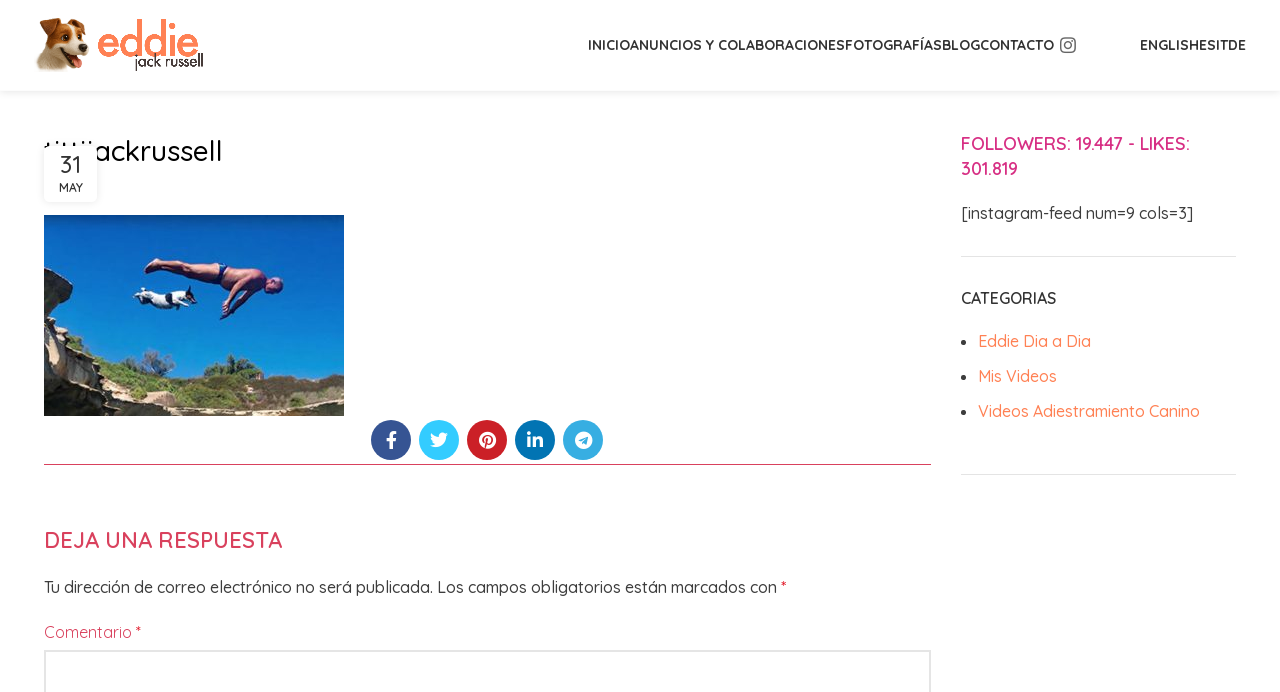

--- FILE ---
content_type: text/html; charset=UTF-8
request_url: https://www.eddiejackrussell.com/titti-jack-russell-se-lanza-al-mar-desde-las-rocas/tittijackrussell/
body_size: 10662
content:
<!DOCTYPE html>
<html lang="es">
<head>
	<meta charset="UTF-8">
	<link rel="profile" href="https://gmpg.org/xfn/11">
	<link rel="pingback" href="https://www.eddiejackrussell.com/xmlrpc.php">

	<meta name='robots' content='index, follow, max-image-preview:large, max-snippet:-1, max-video-preview:-1' />

	<!-- This site is optimized with the Yoast SEO plugin v21.7 - https://yoast.com/wordpress/plugins/seo/ -->
	<title>tittijackrussell - Eddie Jack Russell</title>
	<link rel="canonical" href="https://www.eddiejackrussell.com/titti-jack-russell-se-lanza-al-mar-desde-las-rocas/tittijackrussell/" />
	<meta property="og:locale" content="es_ES" />
	<meta property="og:type" content="article" />
	<meta property="og:title" content="tittijackrussell - Eddie Jack Russell" />
	<meta property="og:url" content="https://www.eddiejackrussell.com/titti-jack-russell-se-lanza-al-mar-desde-las-rocas/tittijackrussell/" />
	<meta property="og:site_name" content="Eddie Jack Russell" />
	<meta property="og:image" content="https://www.eddiejackrussell.com/titti-jack-russell-se-lanza-al-mar-desde-las-rocas/tittijackrussell" />
	<meta property="og:image:width" content="650" />
	<meta property="og:image:height" content="435" />
	<meta property="og:image:type" content="image/jpeg" />
	<meta name="twitter:card" content="summary_large_image" />
	<script type="application/ld+json" class="yoast-schema-graph">{"@context":"https://schema.org","@graph":[{"@type":"WebPage","@id":"https://www.eddiejackrussell.com/titti-jack-russell-se-lanza-al-mar-desde-las-rocas/tittijackrussell/","url":"https://www.eddiejackrussell.com/titti-jack-russell-se-lanza-al-mar-desde-las-rocas/tittijackrussell/","name":"tittijackrussell - Eddie Jack Russell","isPartOf":{"@id":"https://www.eddiejackrussell.com/#website"},"primaryImageOfPage":{"@id":"https://www.eddiejackrussell.com/titti-jack-russell-se-lanza-al-mar-desde-las-rocas/tittijackrussell/#primaryimage"},"image":{"@id":"https://www.eddiejackrussell.com/titti-jack-russell-se-lanza-al-mar-desde-las-rocas/tittijackrussell/#primaryimage"},"thumbnailUrl":"https://www.eddiejackrussell.com/wp-content/uploads/2017/05/tittijackrussell.jpg","datePublished":"2017-05-31T10:01:33+00:00","dateModified":"2017-05-31T10:01:33+00:00","breadcrumb":{"@id":"https://www.eddiejackrussell.com/titti-jack-russell-se-lanza-al-mar-desde-las-rocas/tittijackrussell/#breadcrumb"},"inLanguage":"es","potentialAction":[{"@type":"ReadAction","target":["https://www.eddiejackrussell.com/titti-jack-russell-se-lanza-al-mar-desde-las-rocas/tittijackrussell/"]}]},{"@type":"ImageObject","inLanguage":"es","@id":"https://www.eddiejackrussell.com/titti-jack-russell-se-lanza-al-mar-desde-las-rocas/tittijackrussell/#primaryimage","url":"https://www.eddiejackrussell.com/wp-content/uploads/2017/05/tittijackrussell.jpg","contentUrl":"https://www.eddiejackrussell.com/wp-content/uploads/2017/05/tittijackrussell.jpg","width":650,"height":435},{"@type":"BreadcrumbList","@id":"https://www.eddiejackrussell.com/titti-jack-russell-se-lanza-al-mar-desde-las-rocas/tittijackrussell/#breadcrumb","itemListElement":[{"@type":"ListItem","position":1,"name":"Portada","item":"https://www.eddiejackrussell.com/"},{"@type":"ListItem","position":2,"name":"Titti, el Jack Russell que se lanza al mar desde las rocas","item":"https://www.eddiejackrussell.com/titti-jack-russell-se-lanza-al-mar-desde-las-rocas/"},{"@type":"ListItem","position":3,"name":"tittijackrussell"}]},{"@type":"WebSite","@id":"https://www.eddiejackrussell.com/#website","url":"https://www.eddiejackrussell.com/","name":"Eddie Jack Russell","description":"Web de Eddie Jack Russell.","potentialAction":[{"@type":"SearchAction","target":{"@type":"EntryPoint","urlTemplate":"https://www.eddiejackrussell.com/?s={search_term_string}"},"query-input":"required name=search_term_string"}],"inLanguage":"es"}]}</script>
	<!-- / Yoast SEO plugin. -->


<link rel='dns-prefetch' href='//translate.google.com' />
<link rel='dns-prefetch' href='//www.googletagmanager.com' />
<link rel='dns-prefetch' href='//fonts.googleapis.com' />
<link rel="alternate" type="application/rss+xml" title="Eddie Jack Russell &raquo; Feed" href="https://www.eddiejackrussell.com/feed/" />
<link rel="alternate" type="application/rss+xml" title="Eddie Jack Russell &raquo; Feed de los comentarios" href="https://www.eddiejackrussell.com/comments/feed/" />
<link rel="alternate" type="application/rss+xml" title="Eddie Jack Russell &raquo; Comentario tittijackrussell del feed" href="https://www.eddiejackrussell.com/titti-jack-russell-se-lanza-al-mar-desde-las-rocas/tittijackrussell/feed/" />
<link rel='stylesheet' id='google-language-translator-css' href='https://www.eddiejackrussell.com/wp-content/plugins/google-language-translator/css/style.css?ver=6.0.20' type='text/css' media='' />
<link rel='stylesheet' id='js_composer_front-css' href='https://www.eddiejackrussell.com/wp-content/plugins/js_composer/assets/css/js_composer.min.css?ver=7.2' type='text/css' media='all' />
<link rel='stylesheet' id='bootstrap-css' href='https://www.eddiejackrussell.com/wp-content/themes/woodmart/css/bootstrap-light.min.css?ver=7.3.4' type='text/css' media='all' />
<link rel='stylesheet' id='woodmart-style-css' href='https://www.eddiejackrussell.com/wp-content/themes/woodmart/css/parts/base.min.css?ver=7.3.4' type='text/css' media='all' />
<link rel='stylesheet' id='wd-widget-tag-cloud-css' href='https://www.eddiejackrussell.com/wp-content/themes/woodmart/css/parts/widget-tag-cloud.min.css?ver=7.3.4' type='text/css' media='all' />
<link rel='stylesheet' id='wd-widget-nav-css' href='https://www.eddiejackrussell.com/wp-content/themes/woodmart/css/parts/widget-nav.min.css?ver=7.3.4' type='text/css' media='all' />
<link rel='stylesheet' id='wd-wpcf7-css' href='https://www.eddiejackrussell.com/wp-content/themes/woodmart/css/parts/int-wpcf7.min.css?ver=7.3.4' type='text/css' media='all' />
<link rel='stylesheet' id='wd-wpbakery-base-css' href='https://www.eddiejackrussell.com/wp-content/themes/woodmart/css/parts/int-wpb-base.min.css?ver=7.3.4' type='text/css' media='all' />
<link rel='stylesheet' id='wd-wpbakery-base-deprecated-css' href='https://www.eddiejackrussell.com/wp-content/themes/woodmart/css/parts/int-wpb-base-deprecated.min.css?ver=7.3.4' type='text/css' media='all' />
<link rel='stylesheet' id='child-style-css' href='https://www.eddiejackrussell.com/wp-content/themes/woodmart-child/style.css?ver=7.3.4' type='text/css' media='all' />
<link rel='stylesheet' id='wd-header-base-css' href='https://www.eddiejackrussell.com/wp-content/themes/woodmart/css/parts/header-base.min.css?ver=7.3.4' type='text/css' media='all' />
<link rel='stylesheet' id='wd-mod-tools-css' href='https://www.eddiejackrussell.com/wp-content/themes/woodmart/css/parts/mod-tools.min.css?ver=7.3.4' type='text/css' media='all' />
<link rel='stylesheet' id='wd-header-elements-base-css' href='https://www.eddiejackrussell.com/wp-content/themes/woodmart/css/parts/header-el-base.min.css?ver=7.3.4' type='text/css' media='all' />
<link rel='stylesheet' id='wd-social-icons-css' href='https://www.eddiejackrussell.com/wp-content/themes/woodmart/css/parts/el-social-icons.min.css?ver=7.3.4' type='text/css' media='all' />
<link rel='stylesheet' id='wd-page-navigation-css' href='https://www.eddiejackrussell.com/wp-content/themes/woodmart/css/parts/mod-page-navigation.min.css?ver=7.3.4' type='text/css' media='all' />
<link rel='stylesheet' id='wd-blog-base-css' href='https://www.eddiejackrussell.com/wp-content/themes/woodmart/css/parts/blog-base.min.css?ver=7.3.4' type='text/css' media='all' />
<link rel='stylesheet' id='wd-blog-loop-base-old-css' href='https://www.eddiejackrussell.com/wp-content/themes/woodmart/css/parts/blog-loop-base-old.min.css?ver=7.3.4' type='text/css' media='all' />
<link rel='stylesheet' id='wd-blog-loop-design-masonry-css' href='https://www.eddiejackrussell.com/wp-content/themes/woodmart/css/parts/blog-loop-design-masonry.min.css?ver=7.3.4' type='text/css' media='all' />
<link rel='stylesheet' id='wd-owl-carousel-css' href='https://www.eddiejackrussell.com/wp-content/themes/woodmart/css/parts/lib-owl-carousel.min.css?ver=7.3.4' type='text/css' media='all' />
<link rel='stylesheet' id='wd-mod-comments-css' href='https://www.eddiejackrussell.com/wp-content/themes/woodmart/css/parts/mod-comments.min.css?ver=7.3.4' type='text/css' media='all' />
<link rel='stylesheet' id='wd-off-canvas-sidebar-css' href='https://www.eddiejackrussell.com/wp-content/themes/woodmart/css/parts/opt-off-canvas-sidebar.min.css?ver=7.3.4' type='text/css' media='all' />
<link rel='stylesheet' id='wd-widget-collapse-css' href='https://www.eddiejackrussell.com/wp-content/themes/woodmart/css/parts/opt-widget-collapse.min.css?ver=7.3.4' type='text/css' media='all' />
<link rel='stylesheet' id='wd-footer-base-css' href='https://www.eddiejackrussell.com/wp-content/themes/woodmart/css/parts/footer-base.min.css?ver=7.3.4' type='text/css' media='all' />
<link rel='stylesheet' id='wd-widget-nav-mega-menu-css' href='https://www.eddiejackrussell.com/wp-content/themes/woodmart/css/parts/widget-nav-mega-menu.min.css?ver=7.3.4' type='text/css' media='all' />
<link rel='stylesheet' id='wd-scroll-top-css' href='https://www.eddiejackrussell.com/wp-content/themes/woodmart/css/parts/opt-scrolltotop.min.css?ver=7.3.4' type='text/css' media='all' />
<link rel='stylesheet' id='wd-mod-sticky-sidebar-opener-css' href='https://www.eddiejackrussell.com/wp-content/themes/woodmart/css/parts/mod-sticky-sidebar-opener.min.css?ver=7.3.4' type='text/css' media='all' />
<link rel='stylesheet' id='xts-style-header_839524-css' href='https://www.eddiejackrussell.com/wp-content/uploads/2025/04/xts-header_839524-1744643319.css?ver=7.3.4' type='text/css' media='all' />
<link rel='stylesheet' id='xts-style-theme_settings_default-css' href='https://www.eddiejackrussell.com/wp-content/uploads/2025/04/xts-theme_settings_default-1744642763.css?ver=7.3.4' type='text/css' media='all' />
<link rel='stylesheet' id='xts-google-fonts-css' href='https://fonts.googleapis.com/css?family=Quicksand%3A400%2C600%2C500%2C700%7CAmatic+SC%3A400%2C700&#038;ver=7.3.4' type='text/css' media='all' />
<script type='text/javascript' src='https://www.eddiejackrussell.com/wp-includes/js/jquery/jquery.min.js?ver=3.6.4' id='jquery-core-js'></script>
<script type='text/javascript' src='https://www.eddiejackrussell.com/wp-includes/js/jquery/jquery-migrate.min.js?ver=3.4.0' id='jquery-migrate-js'></script>

<!-- Fragmento de código de la etiqueta de Google (gtag.js) añadida por Site Kit -->

<!-- Fragmento de código de Google Analytics añadido por Site Kit -->
<script type='text/javascript' src='https://www.googletagmanager.com/gtag/js?id=GT-TXZPCZ2' id='google_gtagjs-js' async></script>
<script type='text/javascript' id='google_gtagjs-js-after'>
window.dataLayer = window.dataLayer || [];function gtag(){dataLayer.push(arguments);}
gtag("set","linker",{"domains":["www.eddiejackrussell.com"]});
gtag("js", new Date());
gtag("set", "developer_id.dZTNiMT", true);
gtag("config", "GT-TXZPCZ2");
</script>

<!-- Finalizar fragmento de código de la etiqueta de Google (gtags.js) añadida por Site Kit -->
<script type='text/javascript' src='https://www.eddiejackrussell.com/wp-content/themes/woodmart/js/libs/device.min.js?ver=7.3.4' id='wd-device-library-js'></script>
<script type='text/javascript' src='https://www.eddiejackrussell.com/wp-content/themes/woodmart/js/scripts/global/scrollBar.min.js?ver=7.3.4' id='wd-scrollbar-js'></script>
<script></script><link rel="https://api.w.org/" href="https://www.eddiejackrussell.com/wp-json/" /><link rel="alternate" type="application/json" href="https://www.eddiejackrussell.com/wp-json/wp/v2/media/938" /><link rel="EditURI" type="application/rsd+xml" title="RSD" href="https://www.eddiejackrussell.com/xmlrpc.php?rsd" />
<link rel="wlwmanifest" type="application/wlwmanifest+xml" href="https://www.eddiejackrussell.com/wp-includes/wlwmanifest.xml" />
<meta name="generator" content="WordPress 6.2.8" />
<link rel='shortlink' href='https://www.eddiejackrussell.com/?p=938' />
<link rel="alternate" type="application/json+oembed" href="https://www.eddiejackrussell.com/wp-json/oembed/1.0/embed?url=https%3A%2F%2Fwww.eddiejackrussell.com%2Ftitti-jack-russell-se-lanza-al-mar-desde-las-rocas%2Ftittijackrussell%2F" />
<link rel="alternate" type="text/xml+oembed" href="https://www.eddiejackrussell.com/wp-json/oembed/1.0/embed?url=https%3A%2F%2Fwww.eddiejackrussell.com%2Ftitti-jack-russell-se-lanza-al-mar-desde-las-rocas%2Ftittijackrussell%2F&#038;format=xml" />
<style>#google_language_translator a{display:none!important;}div.skiptranslate.goog-te-gadget{display:inline!important;}.goog-te-gadget{color:transparent!important;}.goog-te-gadget{font-size:0px!important;}.goog-branding{display:none;}.goog-tooltip{display: none!important;}.goog-tooltip:hover{display: none!important;}.goog-text-highlight{background-color:transparent!important;border:none!important;box-shadow:none!important;}#google_language_translator{display:none;}#google_language_translator select.goog-te-combo{color:#32373c;}#flags{display:none;}div.skiptranslate{display:none!important;}body{top:0px!important;}#goog-gt-{display:none!important;}font font{background-color:transparent!important;box-shadow:none!important;position:initial!important;}#glt-translate-trigger{left:20px;right:auto;}#glt-translate-trigger > span{color:#ffffff;}#glt-translate-trigger{background:#f89406;}</style><meta name="generator" content="Site Kit by Google 1.150.0" /><meta name="theme-color" content="rgb(255,129,84)">					<meta name="viewport" content="width=device-width, initial-scale=1.0, maximum-scale=1.0, user-scalable=no">
									<meta name="generator" content="Powered by WPBakery Page Builder - drag and drop page builder for WordPress."/>
<link rel="icon" href="https://www.eddiejackrussell.com/wp-content/uploads/2020/09/cropped-dog-influencer-barcelona-206-32x32.jpg" sizes="32x32" />
<link rel="icon" href="https://www.eddiejackrussell.com/wp-content/uploads/2020/09/cropped-dog-influencer-barcelona-206-192x192.jpg" sizes="192x192" />
<link rel="apple-touch-icon" href="https://www.eddiejackrussell.com/wp-content/uploads/2020/09/cropped-dog-influencer-barcelona-206-180x180.jpg" />
<meta name="msapplication-TileImage" content="https://www.eddiejackrussell.com/wp-content/uploads/2020/09/cropped-dog-influencer-barcelona-206-270x270.jpg" />
<style>
		
		</style><noscript><style> .wpb_animate_when_almost_visible { opacity: 1; }</style></noscript></head>

<body data-rsssl=1 class="attachment attachment-template-default single single-attachment postid-938 attachmentid-938 attachment-jpeg non-logged-in wrapper-full-width  categories-accordion-on woodmart-ajax-shop-on offcanvas-sidebar-mobile offcanvas-sidebar-tablet wpb-js-composer js-comp-ver-7.2 vc_responsive">
			<script type="text/javascript" id="wd-flicker-fix">// Flicker fix.</script>	
	
	<div class="website-wrapper">
									<header class="whb-header whb-header_839524 whb-sticky-shadow whb-scroll-stick whb-sticky-real">
					<div class="whb-main-header">
	
<div class="whb-row whb-top-bar whb-not-sticky-row whb-with-bg whb-without-border whb-color-light whb-hidden-desktop whb-hidden-mobile whb-flex-flex-middle">
	<div class="container">
		<div class="whb-flex-row whb-top-bar-inner">
			<div class="whb-column whb-col-left whb-visible-lg">
	
<div class="wd-header-text set-cont-mb-s reset-last-child "><strong><span style="color: #ffffff;">ADD ANYTHING HERE OR JUST REMOVE IT…</span></strong></div>
</div>
<div class="whb-column whb-col-center whb-visible-lg whb-empty-column">
	</div>
<div class="whb-column whb-col-right whb-visible-lg">
	<div class="wd-header-divider wd-full-height "></div>
<div class="wd-header-nav wd-header-secondary-nav text-right wd-full-height" role="navigation" aria-label="Secondary navigation">
			<span>
			Wrong menu selected		</span>
		</div><!--END MAIN-NAV-->
<div class="wd-header-divider wd-full-height "></div></div>
<div class="whb-column whb-col-mobile whb-hidden-lg">
	
			<div class=" wd-social-icons  icons-design-default icons-size-default color-scheme-light social-share social-form-circle text-center">

				
									<a rel="noopener noreferrer nofollow" href="https://www.facebook.com/sharer/sharer.php?u=https://www.eddiejackrussell.com/titti-jack-russell-se-lanza-al-mar-desde-las-rocas/tittijackrussell/" target="_blank" class=" wd-social-icon social-facebook" aria-label="Facebook social link">
						<span class="wd-icon"></span>
											</a>
				
									<a rel="noopener noreferrer nofollow" href="https://twitter.com/share?url=https://www.eddiejackrussell.com/titti-jack-russell-se-lanza-al-mar-desde-las-rocas/tittijackrussell/" target="_blank" class=" wd-social-icon social-twitter" aria-label="Twitter social link">
						<span class="wd-icon"></span>
											</a>
				
				
				
				
									<a rel="noopener noreferrer nofollow" href="https://pinterest.com/pin/create/button/?url=https://www.eddiejackrussell.com/titti-jack-russell-se-lanza-al-mar-desde-las-rocas/tittijackrussell/&media=https://www.eddiejackrussell.com/wp-content/uploads/2017/05/tittijackrussell.jpg&description=tittijackrussell" target="_blank" class=" wd-social-icon social-pinterest" aria-label="Pinterest social link">
						<span class="wd-icon"></span>
											</a>
				
				
									<a rel="noopener noreferrer nofollow" href="https://www.linkedin.com/shareArticle?mini=true&url=https://www.eddiejackrussell.com/titti-jack-russell-se-lanza-al-mar-desde-las-rocas/tittijackrussell/" target="_blank" class=" wd-social-icon social-linkedin" aria-label="Linkedin social link">
						<span class="wd-icon"></span>
											</a>
				
				
				
				
				
				
				
				
				
				
								
								
				
				
									<a rel="noopener noreferrer nofollow" href="https://telegram.me/share/url?url=https://www.eddiejackrussell.com/titti-jack-russell-se-lanza-al-mar-desde-las-rocas/tittijackrussell/" target="_blank" class=" wd-social-icon social-tg" aria-label="Telegram social link">
						<span class="wd-icon"></span>
											</a>
								
				
			</div>

		</div>
		</div>
	</div>
</div>

<div class="whb-row whb-general-header whb-sticky-row whb-without-bg whb-border-fullwidth whb-color-dark whb-with-shadow whb-flex-flex-middle">
	<div class="container">
		<div class="whb-flex-row whb-general-header-inner">
			<div class="whb-column whb-col-left whb-visible-lg">
	<div class="site-logo wd-switch-logo">
	<a href="https://www.eddiejackrussell.com/" class="wd-logo wd-main-logo" rel="home">
		<img src="https://www.eddiejackrussell.com/wp-content/uploads/2025/04/5.png" alt="Eddie Jack Russell" style="max-width: 170px;" />	</a>
					<a href="https://www.eddiejackrussell.com/" class="wd-logo wd-sticky-logo" rel="home">
			<img src="https://www.eddiejackrussell.com/wp-content/uploads/2025/04/5.png" alt="Eddie Jack Russell" style="max-width: 250px;" />		</a>
	</div>
</div>
<div class="whb-column whb-col-center whb-visible-lg">
	<div class="whb-space-element " style="width:10px;"></div>
<div class="wd-header-nav wd-header-secondary-nav text-right" role="navigation" aria-label="Secondary navigation">
	<ul id="menu-left" class="menu wd-nav wd-nav-secondary wd-style-default wd-gap-s"><li id="menu-item-3827" class="menu-item menu-item-type-post_type menu-item-object-page menu-item-home menu-item-3827 item-level-0 menu-simple-dropdown wd-event-hover" ><a href="https://www.eddiejackrussell.com/" class="woodmart-nav-link"><span class="nav-link-text">INICIO</span></a></li>
<li id="menu-item-3722" class="menu-item menu-item-type-post_type menu-item-object-page menu-item-3722 item-level-0 menu-simple-dropdown wd-event-hover" ><a href="https://www.eddiejackrussell.com/portfolio/" class="woodmart-nav-link"><span class="nav-link-text">ANUNCIOS Y COLABORACIONES</span></a></li>
<li id="menu-item-3837" class="menu-item menu-item-type-post_type menu-item-object-page menu-item-3837 item-level-0 menu-simple-dropdown wd-event-hover" ><a href="https://www.eddiejackrussell.com/fotografias/" class="woodmart-nav-link"><span class="nav-link-text">Fotografías</span></a></li>
<li id="menu-item-2951" class="menu-item menu-item-type-custom menu-item-object-custom menu-item-2951 item-level-0 menu-simple-dropdown wd-event-hover" ><a href="https://www.eddiejackrussell.com/perros/" class="woodmart-nav-link"><span class="nav-link-text">Blog</span></a></li>
<li id="menu-item-673" class="menu-item menu-item-type-post_type menu-item-object-page menu-item-673 item-level-0 menu-simple-dropdown wd-event-hover" ><a href="https://www.eddiejackrussell.com/contacto/" class="woodmart-nav-link"><span class="nav-link-text">Contacto</span></a></li>
</ul></div><!--END MAIN-NAV-->

			<div class=" wd-social-icons  icons-design-default icons-size-default color-scheme-dark social-follow social-form-circle text-center">

				
				
				
				
									<a rel="noopener noreferrer nofollow" href="https://www.instagram.com/eddie_jackrussell/?hl=es" target="_blank" class=" wd-social-icon social-instagram" aria-label="Instagram social link">
						<span class="wd-icon"></span>
											</a>
				
				
				
				
				
				
				
				
				
				
				
				
				
				
								
								
				
				
								
				
			</div>

		<div class="whb-space-element " style="width:29px;"></div></div>
<div class="whb-column whb-col-right whb-visible-lg">
	<div class="whb-space-element " style="width:29px;"></div>
<div class="wd-header-nav wd-header-secondary-nav text-left" role="navigation" aria-label="Secondary navigation">
	<ul id="menu-right" class="menu wd-nav wd-nav-secondary wd-style-default wd-gap-s"><li id="menu-item-3824" class="menu-item menu-item-type-custom menu-item-object-custom menu-item-3824 item-level-0 menu-simple-dropdown wd-event-hover" ><a href='#' class='nturl notranslate en united-states single-language flag' title='English'>English</a></li>
<li id="menu-item-3826" class="menu-item menu-item-type-custom menu-item-object-custom menu-item-3826 item-level-0 menu-simple-dropdown wd-event-hover" ><a href='#' class='nturl notranslate es Spanish single-language flag' title='Spanish'>ES</a></li>
<li id="menu-item-3828" class="menu-item menu-item-type-custom menu-item-object-custom menu-item-3828 item-level-0 menu-simple-dropdown wd-event-hover" ><a href='#' class='nturl notranslate it Italian single-language flag' title='Italian'>IT</a></li>
<li id="menu-item-3829" class="menu-item menu-item-type-custom menu-item-object-custom menu-item-3829 item-level-0 menu-simple-dropdown wd-event-hover" ><a href='#' class='nturl notranslate de German single-language flag' title='German'>DE</a></li>
</ul></div><!--END MAIN-NAV-->
</div>
<div class="whb-column whb-mobile-left whb-hidden-lg">
	<div class="wd-tools-element wd-header-mobile-nav wd-style-text wd-design-1 whb-g1k0m1tib7raxrwkm1t3">
	<a href="#" rel="nofollow" aria-label="Open mobile menu">
		
		<span class="wd-tools-icon">
					</span>

		<span class="wd-tools-text">Menu</span>

			</a>
</div><!--END wd-header-mobile-nav--></div>
<div class="whb-column whb-mobile-center whb-hidden-lg">
	<div class="site-logo wd-switch-logo">
	<a href="https://www.eddiejackrussell.com/" class="wd-logo wd-main-logo" rel="home">
		<img src="https://www.eddiejackrussell.com/wp-content/uploads/2025/04/5.png" alt="Eddie Jack Russell" style="max-width: 138px;" />	</a>
					<a href="https://www.eddiejackrussell.com/" class="wd-logo wd-sticky-logo" rel="home">
			<img src="https://www.eddiejackrussell.com/wp-content/uploads/2025/04/5.png" alt="Eddie Jack Russell" style="max-width: 150px;" />		</a>
	</div>
</div>
<div class="whb-column whb-mobile-right whb-hidden-lg whb-empty-column">
	</div>
		</div>
	</div>
</div>
</div>
				</header>
			
								<div class="main-page-wrapper">
		
		
		<!-- MAIN CONTENT AREA -->
				<div class="container">
			<div class="row content-layout-wrapper align-items-start">
				


<div class="site-content col-lg-9 col-12 col-md-9" role="main">

				
				
<article id="post-938" class="post-single-page post-938 attachment type-attachment status-inherit hentry">
	<div class="article-inner">
					
							<h1 class="wd-entities-title title post-title">tittijackrussell</h1>
			
							<div class="entry-meta wd-entry-meta">
								<ul class="entry-meta-list">
							</ul>
						</div><!-- .entry-meta -->
								<header class="entry-header">
				
												<div class="post-date wd-post-date wd-style-with-bg" onclick="">
				<span class="post-date-day">
					31				</span>
				<span class="post-date-month">
					May				</span>
			</div>
						
			</header><!-- .entry-header -->

		<div class="article-body-container">
			
							
				                    <div class="entry-content wd-entry-content">
						<p class="attachment"><a href='https://www.eddiejackrussell.com/wp-content/uploads/2017/05/tittijackrussell.jpg'><img width="300" height="201" src="https://www.eddiejackrussell.com/wp-content/uploads/2017/05/tittijackrussell-300x201.jpg" class="attachment-medium size-medium" alt="" decoding="async" loading="lazy" srcset="https://www.eddiejackrussell.com/wp-content/uploads/2017/05/tittijackrussell-300x201.jpg 300w, https://www.eddiejackrussell.com/wp-content/uploads/2017/05/tittijackrussell.jpg 650w" sizes="(max-width: 300px) 100vw, 300px" /></a></p>

											</div><!-- .entry-content -->
				
							
			
					</div>
	</div>
</article><!-- #post -->




				<div class="wd-single-footer">						<div class="single-post-social">
							
			<div class=" wd-social-icons  icons-design-colored icons-size-default color-scheme-dark social-share social-form-circle text-center">

				
									<a rel="noopener noreferrer nofollow" href="https://www.facebook.com/sharer/sharer.php?u=https://www.eddiejackrussell.com/titti-jack-russell-se-lanza-al-mar-desde-las-rocas/tittijackrussell/" target="_blank" class=" wd-social-icon social-facebook" aria-label="Facebook social link">
						<span class="wd-icon"></span>
											</a>
				
									<a rel="noopener noreferrer nofollow" href="https://twitter.com/share?url=https://www.eddiejackrussell.com/titti-jack-russell-se-lanza-al-mar-desde-las-rocas/tittijackrussell/" target="_blank" class=" wd-social-icon social-twitter" aria-label="Twitter social link">
						<span class="wd-icon"></span>
											</a>
				
				
				
				
									<a rel="noopener noreferrer nofollow" href="https://pinterest.com/pin/create/button/?url=https://www.eddiejackrussell.com/titti-jack-russell-se-lanza-al-mar-desde-las-rocas/tittijackrussell/&media=https://www.eddiejackrussell.com/wp-content/uploads/2017/05/tittijackrussell.jpg&description=tittijackrussell" target="_blank" class=" wd-social-icon social-pinterest" aria-label="Pinterest social link">
						<span class="wd-icon"></span>
											</a>
				
				
									<a rel="noopener noreferrer nofollow" href="https://www.linkedin.com/shareArticle?mini=true&url=https://www.eddiejackrussell.com/titti-jack-russell-se-lanza-al-mar-desde-las-rocas/tittijackrussell/" target="_blank" class=" wd-social-icon social-linkedin" aria-label="Linkedin social link">
						<span class="wd-icon"></span>
											</a>
				
				
				
				
				
				
				
				
				
				
								
								
				
				
									<a rel="noopener noreferrer nofollow" href="https://telegram.me/share/url?url=https://www.eddiejackrussell.com/titti-jack-russell-se-lanza-al-mar-desde-las-rocas/tittijackrussell/" target="_blank" class=" wd-social-icon social-tg" aria-label="Telegram social link">
						<span class="wd-icon"></span>
											</a>
								
				
			</div>

								</div>
					</div>

						<div class="wd-page-nav">
				 					<div class="wd-page-nav-btn prev-btn">
											</div>

					
					<div class="wd-page-nav-btn next-btn">
											</div>
			</div>
		
				
				
<div id="comments" class="comments-area">
	
		<div id="respond" class="comment-respond">
		<h3 id="reply-title" class="comment-reply-title">Deja una respuesta</h3><form action="https://www.eddiejackrussell.com/wp-comments-post.php" method="post" id="commentform" class="comment-form" novalidate><p class="comment-notes"><span id="email-notes">Tu dirección de correo electrónico no será publicada.</span> <span class="required-field-message">Los campos obligatorios están marcados con <span class="required">*</span></span></p><p class="comment-form-comment"><label for="comment">Comentario <span class="required">*</span></label> <textarea id="comment" name="comment" cols="45" rows="8" maxlength="65525" required></textarea></p><p class="comment-form-author"><label for="author">Nombre</label> <input id="author" name="author" type="text" value="" size="30" maxlength="245" autocomplete="name" /></p>
<p class="comment-form-email"><label for="email">Correo electrónico</label> <input id="email" name="email" type="email" value="" size="30" maxlength="100" aria-describedby="email-notes" autocomplete="email" /></p>
<p class="comment-form-url"><label for="url">Web</label> <input id="url" name="url" type="url" value="" size="30" maxlength="200" autocomplete="url" /></p>
<p class="comment-form-cookies-consent"><input id="wp-comment-cookies-consent" name="wp-comment-cookies-consent" type="checkbox" value="yes" /> <label for="wp-comment-cookies-consent">Guarda mi nombre, correo electrónico y web en este navegador para la próxima vez que comente.</label></p>
<p class="form-submit"><input name="submit" type="submit" id="submit" class="submit" value="Publicar el comentario" /> <input type='hidden' name='comment_post_ID' value='938' id='comment_post_ID' />
<input type='hidden' name='comment_parent' id='comment_parent' value='0' />
</p></form>	</div><!-- #respond -->
	
</div><!-- #comments -->

		
</div><!-- .site-content -->


	
<aside class="sidebar-container col-lg-3 col-md-3 col-12 order-last sidebar-right area-sidebar-1">
			<div class="wd-heading">
			<div class="close-side-widget wd-action-btn wd-style-text wd-cross-icon">
				<a href="#" rel="nofollow noopener">Close</a>
			</div>
		</div>
		<div class="widget-area">
				<div id="text-13" class="wd-widget widget sidebar-widget widget_text">			<div class="textwidget"><h4><span style="color: #d72f84;">FOLLOWERS: 19.447 -  LIKES: 301.819</span></h4>
<p>[instagram-feed num=9 cols=3]</p>
</div>
		</div><div id="categories-6" class="wd-widget widget sidebar-widget widget_categories"><h5 class="widget-title">Categorias</h5>
			<ul>
					<li class="cat-item cat-item-48"><a href="https://www.eddiejackrussell.com/jackrussell/la-historia-de-eddie/">Eddie Dia a Dia</a>
</li>
	<li class="cat-item cat-item-1"><a href="https://www.eddiejackrussell.com/jackrussell/videos-eddie-jackrussell/">Mis Videos</a>
</li>
	<li class="cat-item cat-item-47"><a href="https://www.eddiejackrussell.com/jackrussell/adiestramiento-canino/">Videos Adiestramiento Canino</a>
</li>
			</ul>

			</div><div id="text-11" class="wd-widget widget sidebar-widget widget_text">			<div class="textwidget"><p style="text-align: left;"><script async src="//pagead2.googlesyndication.com/pagead/js/adsbygoogle.js"></script>
<!-- Eddie -->
<ins class="adsbygoogle"
     style="display:block"
     data-ad-client="ca-pub-1950182746474433"
     data-ad-slot="9211544735"
     data-ad-format="auto"></ins>
<script>
(adsbygoogle = window.adsbygoogle || []).push({});
</script></p></div>
		</div>			</div><!-- .widget-area -->
</aside><!-- .sidebar-container -->

			</div><!-- .main-page-wrapper --> 
			</div> <!-- end row -->
	</div> <!-- end container -->

					<div class="wd-prefooter">
			<div class="container">
																</div>
		</div>
	
			<footer class="footer-container color-scheme-dark">
																<div class="container main-footer">
						<style data-type="vc_shortcodes-custom-css">.vc_custom_1702505822329{margin-right: -35px !important;margin-bottom: 80px !important;margin-left: -35px !important;padding-top: 40px !important;padding-right: 20px !important;padding-bottom: 20px !important;padding-left: 20px !important;background-color: #d9415d !important;background-position: center !important;background-repeat: no-repeat !important;background-size: cover !important;}.vc_custom_1553336899770{padding-top: 0px !important;}.vc_custom_1702505790290{margin-bottom: 20px !important;padding-right: 20% !important;padding-left: 20% !important;}</style><div class="vc_row wpb_row vc_row-fluid vc_custom_1702505822329 vc_row-has-fill wd-rs-657a2d51e23b3 wd-section-stretch"><div class="wpb_column vc_column_container vc_col-sm-12 vc_col-lg-offset-3 vc_col-lg-6 color-scheme-light text-center"><div class="vc_column-inner vc_custom_1553336899770"><div class="wpb_wrapper">		<div id="wd-657a2cf56de80" class="wd-image wd-wpb wd-rs-657a2cf56de80 text-center vc_custom_1702505790290">
			
			<img width="225" height="77" src="https://www.eddiejackrussell.com/wp-content/uploads/2023/12/q.png" class="attachment-medium size-medium" alt="" decoding="async" loading="lazy" />
					</div>
		
			<div id="wd-657890c989174" class="widget_nav_mega_menu  wd-rs-657890c989174  text-center">

				
				
							</div>
		<div class="vc_empty_space"   style="height: 15px"><span class="vc_empty_space_inner"></span></div>
			<div class=" wd-rs-657892227e0a4 wd-social-icons  icons-design-bordered icons-size-small color-scheme-light social-follow social-form-circle text-center">

				
				
				
				
									<a rel="noopener noreferrer nofollow" href="https://www.instagram.com/eddie_jackrussell/?hl=es" target="_blank" class=" wd-social-icon social-instagram" aria-label="Instagram social link">
						<span class="wd-icon"></span>
											</a>
				
				
				
				
				
				
				
				
				
				
				
				
				
				
								
								
				
				
								
				
			</div>

		</div></div></div></div>					</div>
												</footer>
	</div> <!-- end wrapper -->
<div class="wd-close-side wd-fill"></div>
		<a href="#" class="scrollToTop" aria-label="Scroll to top button"></a>
		<div class="mobile-nav wd-side-hidden wd-left"><div class="wd-heading"><div class="close-side-widget wd-action-btn wd-style-text wd-cross-icon"><a href="#" rel="nofollow">Close</a></div></div><ul id="menu-left-1" class="mobile-pages-menu wd-nav wd-nav-mobile wd-active"><li class="menu-item menu-item-type-post_type menu-item-object-page menu-item-home menu-item-3827 item-level-0" ><a href="https://www.eddiejackrussell.com/" class="woodmart-nav-link"><span class="nav-link-text">INICIO</span></a></li>
<li class="menu-item menu-item-type-post_type menu-item-object-page menu-item-3722 item-level-0" ><a href="https://www.eddiejackrussell.com/portfolio/" class="woodmart-nav-link"><span class="nav-link-text">ANUNCIOS Y COLABORACIONES</span></a></li>
<li class="menu-item menu-item-type-post_type menu-item-object-page menu-item-3837 item-level-0" ><a href="https://www.eddiejackrussell.com/fotografias/" class="woodmart-nav-link"><span class="nav-link-text">Fotografías</span></a></li>
<li class="menu-item menu-item-type-custom menu-item-object-custom menu-item-2951 item-level-0" ><a href="https://www.eddiejackrussell.com/perros/" class="woodmart-nav-link"><span class="nav-link-text">Blog</span></a></li>
<li class="menu-item menu-item-type-post_type menu-item-object-page menu-item-673 item-level-0" ><a href="https://www.eddiejackrussell.com/contacto/" class="woodmart-nav-link"><span class="nav-link-text">Contacto</span></a></li>
</ul>
		</div><!--END MOBILE-NAV-->
					
			<div class="wd-sidebar-opener wd-not-on-shop wd-action-btn wd-style-icon">
				<a href="#" rel="nofollow">
					<span class="">
						Sidebar					</span>
				</a>
			</div>
		
		<div id="flags" style="display:none" class="size18"><ul id="sortable" class="ui-sortable"><li id="English"><a href="#" title="English" class="nturl notranslate en flag united-states"></a></li><li id="French"><a href="#" title="French" class="nturl notranslate fr flag French"></a></li><li id="German"><a href="#" title="German" class="nturl notranslate de flag German"></a></li><li id="Italian"><a href="#" title="Italian" class="nturl notranslate it flag Italian"></a></li><li id="Spanish"><a href="#" title="Spanish" class="nturl notranslate es flag Spanish"></a></li></ul></div><div id='glt-footer'><div id="google_language_translator" class="default-language-es"></div></div><script>function GoogleLanguageTranslatorInit() { new google.translate.TranslateElement({pageLanguage: 'es', includedLanguages:'en,fr,de,it,es', layout: google.translate.TranslateElement.InlineLayout.HORIZONTAL, autoDisplay: false}, 'google_language_translator');}</script><script type='text/javascript' src='https://www.eddiejackrussell.com/wp-content/plugins/contact-form-7/includes/swv/js/index.js?ver=5.8.5' id='swv-js'></script>
<script type='text/javascript' id='contact-form-7-js-extra'>
/* <![CDATA[ */
var wpcf7 = {"api":{"root":"https:\/\/www.eddiejackrussell.com\/wp-json\/","namespace":"contact-form-7\/v1"}};
/* ]]> */
</script>
<script type='text/javascript' src='https://www.eddiejackrussell.com/wp-content/plugins/contact-form-7/includes/js/index.js?ver=5.8.5' id='contact-form-7-js'></script>
<script type='text/javascript' src='https://www.eddiejackrussell.com/wp-content/plugins/google-language-translator/js/scripts.js?ver=6.0.20' id='scripts-js'></script>
<script type='text/javascript' src='//translate.google.com/translate_a/element.js?cb=GoogleLanguageTranslatorInit' id='scripts-google-js'></script>
<script type='text/javascript' src='https://www.eddiejackrussell.com/wp-content/plugins/js_composer/assets/js/dist/js_composer_front.min.js?ver=7.2' id='wpb_composer_front_js-js'></script>
<script type='text/javascript' src='https://www.eddiejackrussell.com/wp-content/themes/woodmart/js/libs/cookie.min.js?ver=7.3.4' id='wd-cookie-library-js'></script>
<script type='text/javascript' id='woodmart-theme-js-extra'>
/* <![CDATA[ */
var woodmart_settings = {"menu_storage_key":"woodmart_3ef84beb78187cbc6954edf2ebaacfe2","ajax_dropdowns_save":"1","photoswipe_close_on_scroll":"1","woocommerce_ajax_add_to_cart":"","variation_gallery_storage_method":"old","elementor_no_gap":"enabled","adding_to_cart":"Processing","added_to_cart":"Product was successfully added to your cart.","continue_shopping":"Continue shopping","view_cart":"View Cart","go_to_checkout":"Checkout","loading":"Loading...","countdown_days":"days","countdown_hours":"hr","countdown_mins":"min","countdown_sec":"sc","cart_url":"","ajaxurl":"https:\/\/www.eddiejackrussell.com\/wp-admin\/admin-ajax.php","add_to_cart_action":"widget","added_popup":"no","categories_toggle":"yes","enable_popup":"no","popup_delay":"2000","popup_event":"time","popup_scroll":"1000","popup_pages":"0","promo_popup_hide_mobile":"yes","product_images_captions":"no","ajax_add_to_cart":"1","all_results":"View all results","zoom_enable":"yes","ajax_scroll":"yes","ajax_scroll_class":".main-page-wrapper","ajax_scroll_offset":"100","infinit_scroll_offset":"300","product_slider_auto_height":"no","product_slider_dots":"no","price_filter_action":"click","product_slider_autoplay":"","close":"Close (Esc)","share_fb":"Share on Facebook","pin_it":"Pin it","tweet":"Tweet","download_image":"Download image","off_canvas_column_close_btn_text":"Close","cookies_version":"1","header_banner_version":"1","promo_version":"1","header_banner_close_btn":"yes","header_banner_enabled":"no","whb_header_clone":"\n    <div class=\"whb-sticky-header whb-clone whb-main-header <%wrapperClasses%>\">\n        <div class=\"<%cloneClass%>\">\n            <div class=\"container\">\n                <div class=\"whb-flex-row whb-general-header-inner\">\n                    <div class=\"whb-column whb-col-left whb-visible-lg\">\n                        <%.site-logo%>\n                    <\/div>\n                    <div class=\"whb-column whb-col-center whb-visible-lg\">\n                        <%.wd-header-main-nav%>\n                    <\/div>\n                    <div class=\"whb-column whb-col-right whb-visible-lg\">\n                        <%.wd-header-my-account%>\n                        <%.wd-header-search:not(.wd-header-search-mobile)%>\n\t\t\t\t\t\t<%.wd-header-wishlist%>\n                        <%.wd-header-compare%>\n                        <%.wd-header-cart%>\n                        <%.wd-header-fs-nav%>\n                    <\/div>\n                    <%.whb-mobile-left%>\n                    <%.whb-mobile-center%>\n                    <%.whb-mobile-right%>\n                <\/div>\n            <\/div>\n        <\/div>\n    <\/div>\n","pjax_timeout":"5000","split_nav_fix":"","shop_filters_close":"no","woo_installed":"","base_hover_mobile_click":"no","centered_gallery_start":"1","quickview_in_popup_fix":"","one_page_menu_offset":"150","hover_width_small":"1","is_multisite":"","current_blog_id":"1","swatches_scroll_top_desktop":"no","swatches_scroll_top_mobile":"no","lazy_loading_offset":"0","add_to_cart_action_timeout":"no","add_to_cart_action_timeout_number":"3","single_product_variations_price":"no","google_map_style_text":"Custom style","quick_shop":"yes","sticky_product_details_offset":"150","preloader_delay":"300","comment_images_upload_size_text":"Some files are too large. Allowed file size is 1 MB.","comment_images_count_text":"You can upload up to 3 images to your review.","single_product_comment_images_required":"no","comment_required_images_error_text":"Image is required.","comment_images_upload_mimes_text":"You are allowed to upload images only in png, jpeg formats.","comment_images_added_count_text":"Added %s image(s)","comment_images_upload_size":"1048576","comment_images_count":"3","search_input_padding":"no","comment_images_upload_mimes":{"jpg|jpeg|jpe":"image\/jpeg","png":"image\/png"},"home_url":"https:\/\/www.eddiejackrussell.com\/","shop_url":"","age_verify":"no","banner_version_cookie_expires":"60","promo_version_cookie_expires":"7","age_verify_expires":"30","cart_redirect_after_add":"","swatches_labels_name":"no","product_categories_placeholder":"Select a category","product_categories_no_results":"No matches found","cart_hash_key":"wc_cart_hash_dccd433c485d2de5b61784363295b0c2","fragment_name":"wc_fragments_dccd433c485d2de5b61784363295b0c2","photoswipe_template":"<div class=\"pswp\" aria-hidden=\"true\" role=\"dialog\" tabindex=\"-1\"><div class=\"pswp__bg\"><\/div><div class=\"pswp__scroll-wrap\"><div class=\"pswp__container\"><div class=\"pswp__item\"><\/div><div class=\"pswp__item\"><\/div><div class=\"pswp__item\"><\/div><\/div><div class=\"pswp__ui pswp__ui--hidden\"><div class=\"pswp__top-bar\"><div class=\"pswp__counter\"><\/div><button class=\"pswp__button pswp__button--close\" title=\"Close (Esc)\"><\/button> <button class=\"pswp__button pswp__button--share\" title=\"Share\"><\/button> <button class=\"pswp__button pswp__button--fs\" title=\"Toggle fullscreen\"><\/button> <button class=\"pswp__button pswp__button--zoom\" title=\"Zoom in\/out\"><\/button><div class=\"pswp__preloader\"><div class=\"pswp__preloader__icn\"><div class=\"pswp__preloader__cut\"><div class=\"pswp__preloader__donut\"><\/div><\/div><\/div><\/div><\/div><div class=\"pswp__share-modal pswp__share-modal--hidden pswp__single-tap\"><div class=\"pswp__share-tooltip\"><\/div><\/div><button class=\"pswp__button pswp__button--arrow--left\" title=\"Previous (arrow left)\"><\/button> <button class=\"pswp__button pswp__button--arrow--right\" title=\"Next (arrow right)>\"><\/button><div class=\"pswp__caption\"><div class=\"pswp__caption__center\"><\/div><\/div><\/div><\/div><\/div>","load_more_button_page_url":"yes","load_more_button_page_url_opt":"yes","menu_item_hover_to_click_on_responsive":"no","clear_menu_offsets_on_resize":"yes","three_sixty_framerate":"60","three_sixty_prev_next_frames":"5","ajax_search_delay":"300","animated_counter_speed":"3000","site_width":"1222","cookie_secure_param":"1","cookie_path":"\/","slider_distortion_effect":"sliderWithNoise","current_page_builder":"wpb","collapse_footer_widgets":"yes","ajax_fullscreen_content":"yes","grid_gallery_control":"hover","grid_gallery_enable_arrows":"none","add_to_cart_text":"Add to cart","ajax_links":".wd-nav-product-cat a, .website-wrapper .widget_product_categories a, .widget_layered_nav_filters a, .woocommerce-widget-layered-nav a, .filters-area:not(.custom-content) a, body.post-type-archive-product:not(.woocommerce-account) .woocommerce-pagination a, body.tax-product_cat:not(.woocommerce-account) .woocommerce-pagination a, .wd-shop-tools a:not(.breadcrumb-link), .woodmart-woocommerce-layered-nav a, .woodmart-price-filter a, .wd-clear-filters a, .woodmart-woocommerce-sort-by a, .woocommerce-widget-layered-nav-list a, .wd-widget-stock-status a, .widget_nav_mega_menu a, .wd-products-shop-view a, .wd-products-per-page a, .category-grid-item a, .wd-cat a, body[class*=\"tax-pa_\"] .woocommerce-pagination a","wishlist_expanded":"no","wishlist_show_popup":"enable","wishlist_page_nonce":"dea6511326","wishlist_fragments_nonce":"47a6ad62d0","wishlist_remove_notice":"Do you really want to remove these products?","wishlist_hash_name":"woodmart_wishlist_hash_ed3a8591ab3940c27110cb076b9ea776","wishlist_fragment_name":"woodmart_wishlist_fragments_ed3a8591ab3940c27110cb076b9ea776","wishlist_save_button_state":"no","is_criteria_enabled":"","summary_criteria_ids":"","myaccount_page":"https:\/\/www.eddiejackrussell.com\/titti-jack-russell-se-lanza-al-mar-desde-las-rocas\/tittijackrussell\/","vimeo_library_url":"https:\/\/www.eddiejackrussell.com\/wp-content\/themes\/woodmart\/js\/libs\/vimeo-player.min.js","reviews_criteria_rating_required":"no","is_rating_summary_filter_enabled":""};
var woodmart_page_css = {"wd-widget-tag-cloud-css":"https:\/\/www.eddiejackrussell.com\/wp-content\/themes\/woodmart\/css\/parts\/widget-tag-cloud.min.css","wd-widget-nav-css":"https:\/\/www.eddiejackrussell.com\/wp-content\/themes\/woodmart\/css\/parts\/widget-nav.min.css","wd-wpcf7-css":"https:\/\/www.eddiejackrussell.com\/wp-content\/themes\/woodmart\/css\/parts\/int-wpcf7.min.css","wd-wpbakery-base-css":"https:\/\/www.eddiejackrussell.com\/wp-content\/themes\/woodmart\/css\/parts\/int-wpb-base.min.css","wd-wpbakery-base-deprecated-css":"https:\/\/www.eddiejackrussell.com\/wp-content\/themes\/woodmart\/css\/parts\/int-wpb-base-deprecated.min.css","wd-header-base-css":"https:\/\/www.eddiejackrussell.com\/wp-content\/themes\/woodmart\/css\/parts\/header-base.min.css","wd-mod-tools-css":"https:\/\/www.eddiejackrussell.com\/wp-content\/themes\/woodmart\/css\/parts\/mod-tools.min.css","wd-header-elements-base-css":"https:\/\/www.eddiejackrussell.com\/wp-content\/themes\/woodmart\/css\/parts\/header-el-base.min.css","wd-social-icons-css":"https:\/\/www.eddiejackrussell.com\/wp-content\/themes\/woodmart\/css\/parts\/el-social-icons.min.css","wd-page-navigation-css":"https:\/\/www.eddiejackrussell.com\/wp-content\/themes\/woodmart\/css\/parts\/mod-page-navigation.min.css","wd-blog-base-css":"https:\/\/www.eddiejackrussell.com\/wp-content\/themes\/woodmart\/css\/parts\/blog-base.min.css","wd-blog-loop-base-old-css":"https:\/\/www.eddiejackrussell.com\/wp-content\/themes\/woodmart\/css\/parts\/blog-loop-base-old.min.css","wd-blog-loop-design-masonry-css":"https:\/\/www.eddiejackrussell.com\/wp-content\/themes\/woodmart\/css\/parts\/blog-loop-design-masonry.min.css","wd-owl-carousel-css":"https:\/\/www.eddiejackrussell.com\/wp-content\/themes\/woodmart\/css\/parts\/lib-owl-carousel.min.css","wd-mod-comments-css":"https:\/\/www.eddiejackrussell.com\/wp-content\/themes\/woodmart\/css\/parts\/mod-comments.min.css","wd-off-canvas-sidebar-css":"https:\/\/www.eddiejackrussell.com\/wp-content\/themes\/woodmart\/css\/parts\/opt-off-canvas-sidebar.min.css","wd-widget-collapse-css":"https:\/\/www.eddiejackrussell.com\/wp-content\/themes\/woodmart\/css\/parts\/opt-widget-collapse.min.css","wd-footer-base-css":"https:\/\/www.eddiejackrussell.com\/wp-content\/themes\/woodmart\/css\/parts\/footer-base.min.css","wd-widget-nav-mega-menu-css":"https:\/\/www.eddiejackrussell.com\/wp-content\/themes\/woodmart\/css\/parts\/widget-nav-mega-menu.min.css","wd-scroll-top-css":"https:\/\/www.eddiejackrussell.com\/wp-content\/themes\/woodmart\/css\/parts\/opt-scrolltotop.min.css","wd-mod-sticky-sidebar-opener-css":"https:\/\/www.eddiejackrussell.com\/wp-content\/themes\/woodmart\/css\/parts\/mod-sticky-sidebar-opener.min.css"};
var woodmart_variation_gallery_data = [];
/* ]]> */
</script>
<script type='text/javascript' src='https://www.eddiejackrussell.com/wp-content/themes/woodmart/js/scripts/global/helpers.min.js?ver=7.3.4' id='woodmart-theme-js'></script>
<script type='text/javascript' src='https://www.eddiejackrussell.com/wp-content/themes/woodmart/js/scripts/wc/woocommerceNotices.min.js?ver=7.3.4' id='wd-woocommerce-notices-js'></script>
<script type='text/javascript' src='https://www.eddiejackrussell.com/wp-content/themes/woodmart/js/scripts/header/headerBuilder.min.js?ver=7.3.4' id='wd-header-builder-js'></script>
<script type='text/javascript' src='https://www.eddiejackrussell.com/wp-content/themes/woodmart/js/scripts/menu/menuOffsets.min.js?ver=7.3.4' id='wd-menu-offsets-js'></script>
<script type='text/javascript' src='https://www.eddiejackrussell.com/wp-content/themes/woodmart/js/scripts/menu/menuSetUp.min.js?ver=7.3.4' id='wd-menu-setup-js'></script>
<script type='text/javascript' src='https://www.eddiejackrussell.com/wp-includes/js/imagesloaded.min.js?ver=4.1.4' id='imagesloaded-js'></script>
<script type='text/javascript' src='https://www.eddiejackrussell.com/wp-content/themes/woodmart/js/libs/owl.carousel.min.js?ver=7.3.4' id='wd-owl-library-js'></script>
<script type='text/javascript' src='https://www.eddiejackrussell.com/wp-content/themes/woodmart/js/scripts/global/owlCarouselInit.min.js?ver=7.3.4' id='wd-owl-carousel-js'></script>
<script type='text/javascript' src='https://www.eddiejackrussell.com/wp-content/themes/woodmart/js/scripts/global/widgetCollapse.min.js?ver=7.3.4' id='wd-widget-collapse-js'></script>
<script type='text/javascript' src='https://www.eddiejackrussell.com/wp-content/themes/woodmart/js/scripts/global/scrollTop.min.js?ver=7.3.4' id='wd-scroll-top-js'></script>
<script type='text/javascript' src='https://www.eddiejackrussell.com/wp-content/themes/woodmart/js/scripts/menu/mobileNavigation.min.js?ver=7.3.4' id='wd-mobile-navigation-js'></script>
<script type='text/javascript' src='https://www.eddiejackrussell.com/wp-content/themes/woodmart/js/scripts/global/hiddenSidebar.min.js?ver=7.3.4' id='wd-hidden-sidebar-js'></script>
<script type='text/javascript' src='https://www.eddiejackrussell.com/wp-content/themes/woodmart/js/scripts/wc/stickySidebarBtn.min.js?ver=7.3.4' id='wd-sticky-sidebar-btn-js'></script>
<script></script></body>
</html>


--- FILE ---
content_type: text/html; charset=utf-8
request_url: https://www.google.com/recaptcha/api2/aframe
body_size: 257
content:
<!DOCTYPE HTML><html><head><meta http-equiv="content-type" content="text/html; charset=UTF-8"></head><body><script nonce="pQ08NaS-3QeAQN6SUepgVA">/** Anti-fraud and anti-abuse applications only. See google.com/recaptcha */ try{var clients={'sodar':'https://pagead2.googlesyndication.com/pagead/sodar?'};window.addEventListener("message",function(a){try{if(a.source===window.parent){var b=JSON.parse(a.data);var c=clients[b['id']];if(c){var d=document.createElement('img');d.src=c+b['params']+'&rc='+(localStorage.getItem("rc::a")?sessionStorage.getItem("rc::b"):"");window.document.body.appendChild(d);sessionStorage.setItem("rc::e",parseInt(sessionStorage.getItem("rc::e")||0)+1);localStorage.setItem("rc::h",'1769571837118');}}}catch(b){}});window.parent.postMessage("_grecaptcha_ready", "*");}catch(b){}</script></body></html>

--- FILE ---
content_type: text/css
request_url: https://www.eddiejackrussell.com/wp-content/uploads/2025/04/xts-theme_settings_default-1744642763.css?ver=7.3.4
body_size: 1215
content:
@font-face {
	font-weight: normal;
	font-style: normal;
	font-family: "woodmart-font";
	src: url("//www.eddiejackrussell.com/wp-content/themes/woodmart/fonts/woodmart-font-1-400.woff2?v=7.3.4") format("woff2");
}

.wd-popup.wd-promo-popup{
	background-color:#111111;
	background-image: none;
	background-repeat:no-repeat;
	background-size:contain;
	background-position:left center;
}

.page-title-default{
	background-color:rgb(255,255,255);
	background-image: none;
	background-size:cover;
	background-position:center center;
}

.footer-container{
	background-color:rgb(239,239,239);
	background-image: none;
}

:root{
--wd-text-font:"Quicksand", Arial, Helvetica, sans-serif;
--wd-text-font-weight:500;
--wd-text-color:rgb(61,61,61);
--wd-text-font-size:16px;
}
:root{
--wd-title-font:"Quicksand", Arial, Helvetica, sans-serif;
--wd-title-font-weight:600;
--wd-title-color:rgb(217,65,93);
}
:root{
--wd-entities-title-font:"Quicksand", Arial, Helvetica, sans-serif;
--wd-entities-title-font-weight:500;
--wd-entities-title-color:rgb(0,0,0);
--wd-entities-title-color-hover:rgb(255, 130, 58);
}
:root{
--wd-alternative-font:"Quicksand", Arial, Helvetica, sans-serif;
}
:root{
--wd-widget-title-font:"Quicksand", Arial, Helvetica, sans-serif;
--wd-widget-title-font-weight:600;
--wd-widget-title-transform:uppercase;
--wd-widget-title-color:#333;
--wd-widget-title-font-size:16px;
}
:root{
--wd-header-el-font:"Quicksand", Arial, Helvetica, sans-serif;
--wd-header-el-font-weight:700;
--wd-header-el-transform:uppercase;
--wd-header-el-font-size:14px;
}
html .page-title > .container > .title{
	font-family: "Amatic SC", Arial, Helvetica, sans-serif;font-weight: 700;font-size: 90px;color: rgb(255,102,0);
}

@media (max-width: 767px){
html .page-title > .container > .title{
	font-size: 45px;
}

}
:root{
--wd-primary-color:rgb(255,129,84);
}
:root{
--wd-alternative-color:#fbbc34;
}
:root{
--wd-link-color:rgb(255,129,84);
--wd-link-color-hover:#242424;
}
.page .main-page-wrapper{
	background-color:rgb(244,244,244);
	background-image: none;
}

.woodmart-archive-portfolio .main-page-wrapper{
	background-color:rgb(247,247,247);
	background-image: none;
}

:root{
--btn-default-bgcolor:#f7f7f7;
}
:root{
--btn-default-bgcolor-hover:#efefef;
}
:root{
--btn-accented-bgcolor:#83b735;
}
:root{
--btn-accented-bgcolor-hover:#74a32f;
}
:root{
--notices-success-bg:#459647;
}
:root{
--notices-success-color:#fff;
}
:root{
--notices-warning-bg:#E0B252;
}
:root{
--notices-warning-color:#fff;
}

	:root{
					
			
							--wd-form-brd-radius: 0px;
					
					--wd-form-brd-width: 2px;
		
					--btn-default-color: #333;
		
					--btn-default-color-hover: #333;
		
					--btn-accented-color: #fff;
		
					--btn-accented-color-hover: #fff;
		
									--btn-default-brd-radius: 0px;
				--btn-default-box-shadow: none;
				--btn-default-box-shadow-hover: none;
				--btn-default-box-shadow-active: none;
				--btn-default-bottom: 0px;
			
			
			
					
					
							--btn-accented-bottom-active: -1px;
				--btn-accented-brd-radius: 0px;
				--btn-accented-box-shadow: inset 0 -2px 0 rgba(0, 0, 0, .15);
				--btn-accented-box-shadow-hover: inset 0 -2px 0 rgba(0, 0, 0, .15);
			
			
					
							
					--wd-brd-radius: 8px;
		
			}

	
	
			:root{
			--wd-container-w: 1222px;
		}
	
			@media (min-width: 1222px) {
			[data-vc-full-width]:not([data-vc-stretch-content]),
			:is(.vc_section, .vc_row).wd-section-stretch {
				padding-left: calc((100vw - 1222px - var(--wd-sticky-nav-w) - var(--wd-scroll-w)) / 2);
				padding-right: calc((100vw - 1222px - var(--wd-sticky-nav-w) - var(--wd-scroll-w)) / 2);
			}
		}
	
			div.wd-popup.popup-quick-view {
			max-width: 920px;
		}
	
	
	
	
			.woodmart-woocommerce-layered-nav .wd-scroll-content {
			max-height: 223px;
		}
	
	
/* Heading */
.title-wrapper .liner-continer h4{
	color:#d9415d;
}

/* Page nav icon */
.wd-page-nav a .wd-page-nav-icon{
	color:#d9415d;
}

/* Back archive */
.main-page-wrapper .wd-page-nav .back-to-archive{
	color:#d9415d;
}

/* Page nav */
.main-page-wrapper .wd-page-nav{
	border-top-color:#d9415d;
	border-top-width:1px;
	border-bottom-color:#d9415d;
	border-bottom-width:1px;
}


/* Nav link text */
#menu-main-menu .menu-item .nav-link-text{
	color:#d9415d;
	
}

/* List */
.wd-portfolio-holder .wrap-meta ul{
	visibility:hidden;
}

/* Heading */
.wd-portfolio-holder .wrap-title h3{
	position:relative;
	top:-33px;
}

/* Portfolio info */
.wd-portfolio-holder .masonry-item .portfolio-info{
	position:relative;
	bottom:0px;
	padding-bottom:0px;
	margin-bottom:-10px;
}

/* Portfolio info */
.owl-carousel div .portfolio-info{
	padding-bottom:0px;
	margin-bottom:-10px;
	
}
